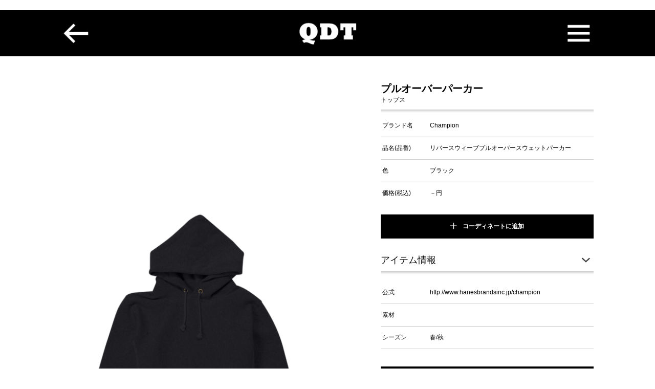

--- FILE ---
content_type: text/html; charset=UTF-8
request_url: http://qdt.jp/detail/796
body_size: 2736
content:
<!DOCTYPE html>
<html>
<head>
    
    
    
		
		
		

		
    

    <meta http-equiv="Content-Type" content="text/html; charset=UTF-8">
    <link rel="stylesheet" type="text/css" href="/css/main.css">
    <link rel="stylesheet" type="text/css" href="/css/detail.css">
    <link rel="stylesheet" href="//ajax.googleapis.com/ajax/libs/jqueryui/1.10.4/themes/smoothness/jquery-ui.css" />
    <script src="//ajax.googleapis.com/ajax/libs/jquery/1.11.0/jquery.min.js"></script>
    <script src="//ajax.googleapis.com/ajax/libs/jqueryui/1.10.4/jquery-ui.min.js"></script>
    <script src="https://cdnjs.cloudflare.com/ajax/libs/Swiper/4.4.6/js/swiper.min.js"></script>
    <script type="text/javascript" src="/js/detail.js"></script>
    <script type="text/javascript" src="/js/main.js"></script>
    <script>
    $(function () {
        // 選択したアイテムの全解除
        $('.all-removebtn').on('click touch', function(){
            var res = confirm("全てのアイテムを削除しますか？");
            if(res == true){
                window.location.href = "http://qdt.jp/main/top";
            }else{

            };
        });
        // main.html画面に戻る
        $('#back-button,.logo').on('click touch', function(){
             {
                window.location.href = "http://qdt.jp/main#item_796";
            }
                
        });
        $('.addbtn').on('click touch', function(){
            // 追加後メイン画面に戻る
            window.location.href = "http://qdt.jp/main/add/796#item_796";
        });
        $('.removebtn').on('click touch',function(){
            console.log("ok")
            window.location.href =  "http://qdt.jp/main/remove/796#item_796";
        });
        $('.tocomplete-btn').on('click touch', function(){
            console.log("ok")
            window.location.href = "http://qdt.jp/complete?top";
        });
    });
    </script>
        <title>【プルオーバーパーカー】 Champion リバースウィーブプルオーバースウェットパーカー | ベーシックな「及第点」のコーディネート。 | qdt.jp</title>
    <meta name="keywords" content="コーディネート,メンズ,メンズファッション,ベーシック,プルオーバーパーカー,Champion,リバースウィーブプルオーバースウェットパーカー,及第点,qdt" />
</head>
<body>
<div class="fixed">
    <div class="top"> 
        <div class="side_menu" id="side_menu">
            <div class="flowmenu">
                <div class="hamburger_button">
                    <img src="/image/icon/hamburger-menu.png">
                </div>
            </div>
            <div class="all-removebtn">
                <p>
                    選択したアイテムをすべて解除する
                </p>
            </div>
            <!--<div class="options">
                    <p>シーズンを絞る</p>
                </div>
                <div class="seasons">
                    <ul>
                        <li class="active">すべて</li>
                        <li>春・夏</li>
                        <li>秋・冬</li>
                    </ul>
            </div>-->
            <div class="options">
                <p>ガイド・ヘルプ</p>
            </div>
            <div class="about">
                <a href="https://qdtstyle.com/">
                    <p>QDTについて<span><img id="back-button" src="/image/icon/menu.png"></span></p>
                </a>
                <hr>
                <a href="https://qdtstyle.com/howto/">
                    <p>使い方<span><img id="back-button" src="/image/icon/menu.png"></p>
                </a>
                <hr>
                <a href="https://qdtstyle.com/faq/">
                    <p>よくあるご質問<span><img id="back-button" src="/image/icon/menu.png"></p>
                </a>
            </div>
        </div>
        <div class="header">
            <div class="back-button">
                <img id="back-button" src="/image/icon/yajirusi.png">
            </div>
            <div class="logo">
                <img src="/image/logo.png">
            </div>
            <div class="hamburger_button">
                <img src="/image/icon/hamburger-menu.png">
            </div>
        </div>
    </div>
</div>
<article id="article">
    <article class="image-container">
        <div class="image-subcontainer">
            <div class="item-image">
                <img id="main_img" src="/item_images/35-2.png"/>
                <!--<img id="main_img" src="/item_images/35-2_裏.png"/>-->
                <!--<img id="sub_img"  style="display: none;" src="/item_images/35-2_裏.png">-->
                <p>写真はイメージです。</p>
            </div>
        </div>
        <!--<div class="thumbnail">
            <img class="main_img" src="/item_images/35-2-thumb.png">
            <img class="sub_img" src="/item_images/35-2_裏-thumb.png">
        </div>-->
    </article>
    <article class="itemInfo-container">
        <div class="itemInfo-subcontainer">
            <div class="category">
                <h3>プルオーバーパーカー</h3>
                <p>トップス</p>
            </div>
            <hr>
            <table>
                <tr>
                    <td>ブランド名</td>
                    <td>Champion</td>
                </tr>
            </table>
            <hr class="solid">
            <table>
                <tr>
                    <td>品名(品番)</td>
                    <td>リバースウィーブプルオーバースウェットパーカー</td>
                </tr>
            </table>
            <hr class="solid">
            <table>
                <tr>
                    <td>色</td>
                    <td>ブラック</td>
                </tr>
            </table>
            <hr class="solid">
            <table>
                <tr>
                    <td>価格(税込)</td>
                    <td>－円</td>
                </tr>
            </table>
        </div>
                    <div class="addbtn">
                <p id="coordination-add">
                    &#9547;　コーディネートに追加
                </p>
            </div>
                <div class="itemInfo-subcontainer">
            <div class="item-information">
                <div class="info-title">
                    <h2>アイテム情報</h2>
                    <img id="arrow" src="/image/icon/open.png">
                    <img id="close" style="display: none;" src="/image/icon/close.png">
                </div>
                <hr>
                <div class="open">
                    <!--<p id="info" style="font-size: 12px;">
                        
                    </p>
                    <p id="info" style="font-size: 12px;">
                        こちらに商品説明が入ります。こちらに商品説明が入ります。
                        こちらに商品説明が入ります。こちらに商品説明が入ります。
                        こちらに商品説明が入ります。こちらに商品説明が入ります。
                        こちらに商品説明が入ります。こちらに商品説明が入ります。
                    </p>
                    <hr class="solid">-->
                    <table>
                        <tr>
                            <td>公式</td>
                            <td>http://www.hanesbrandsinc.jp/champion</td>
                        </tr>
                    </table>
                    <hr class="solid">
                    <table>
                        <tr>
                            <td>素材</td>
                            <td id="materials"></td>
                            <!--<td>本体：リネン48%・レーヨン47%・ポリウレタン5%，<br>リブ部分：コットン95%・ポリウレタン5%</td>-->
                        </tr>
                    </table>
                    <hr class="solid">
                    <table>
                        <tr>
                            <td>シーズン</td>
                            <td>春/秋</td>
                            <!--<td>本体：</td>-->
                        </tr>
                    </table>
                    <hr class="solid">          
                    <!--<table>
                        <tr>
                            <td>その他カラー</td>
                            <td class='thumb'>
                                                            <a href="http://qdt.jp/detail/795" style="text-decoration: none;">
                                    <div style="display: inline-table; width: 30%;">
                                        <img src="/item_images/35-1-thumb.png"><br><p>グレー</p>
                                    </div>
                                </a>
                                                            <a href="http://qdt.jp/detail/798" style="text-decoration: none;">
                                    <div style="display: inline-table; width: 30%;">
                                        <img src="/item_images/35-4-thumb.png"><br><p>オートミール</p>
                                    </div>
                                </a>
                                                            <a href="http://qdt.jp/detail/799" style="text-decoration: none;">
                                    <div style="display: inline-table; width: 30%;">
                                        <img src="/item_images/35-5-thumb.png"><br><p>ホワイト</p>
                                    </div>
                                </a>
                                                        </td>
                        </tr>
                    </table>
                    <hr class="solid">-->
                </div>
            </div>
        </div>   
        <div class="itemInfo-subcontainer">
            <!--<div class="item-information">
                <div class="info-title">
                    <h2>シーズン</h2>
                    <img id="arrow" src="/image/icon/open.png">
                    <img id="close" style="display: none;" src="/image/icon/close.png">
                </div>
                <hr>
                <div class="open">
                    <table>
                        <tr>
                            <td>シーズン</td>
                            <td>春/秋</td>
                            <td>本体：</td>
                        </tr>
                    </table>
                    <hr class="solid">
                </div>
            </div>-->
                        <!--<div class="itemInfo-subcontainer">
                <div class="item-information">
                    <div class="info-title">
                        <h2>タグ（関連記事）</h2>
                        <img id="arrow" src="/image/icon/open.png">
                        <img id="close" style="display: none;" src="/image/icon/close.png">
                    </div>
                    <hr>
                    <div class="open" style="display: inline-block; width: 100%;">
                        <div class="tags">
                                                    </div>
                    </div>
                </div>
            </div>--> 
        </div>
                    <div class="addbtn">
                <p id="coordination-add">
                    &#9547;　コーディネートに追加
                </p>
            </div>
            </article>
</article>
</body>
</html>

--- FILE ---
content_type: text/css
request_url: http://qdt.jp/css/main.css
body_size: 10367
content:

body{
    width: 100%;
    font-family: 'メイリオ', 'hiragino kaku Gothic Pro', sans-serif;
    margin: auto;
    padding: auto;
}
.top{
    text-align: center;
    width: 100%;
    margin: 0 auto;
    background-color:#000000;
}
.main {
    max-width: 1040px;
    width: 95%;
    margin: 0 auto;
    position: relative;
    overflow: hidden;
}
.header{
    position: relative;
    color: #fff;
    display: flex;
    justify-content: space-between;
    margin: 20px auto 0;
    width: 100%;
    max-width: 1040px;
    height: 90px;
}
.header:last-child{
    cursor: pointer;
    -webkit-user-select: none;
    -moz-user-select: none;
    -ms-user-select: none;
    user-select: none;
}
.back-button{
    position: absolute;
    top: 0;
    bottom: 0;
    left: 0;
    width: 58px;
    z-index: 2;
}

.logo {
    position: absolute;
    top: 0;
    bottom: 0;
    left: 0;
    right: 0;
    margin: auto;
    width: 115px;
    z-index: 1;
}
.back-button img, .logo img, .hamburger_button img{
    position: absolute;
    width: 100%;
    top: 0;
    left: 0;
    bottom: 0;
    margin:auto;
}
.hamburger_button {
    position: absolute;
    top: 0;
    bottom: 0;
    right: 0;
    width: 58px;
    z-index: 1;
}
.logo img{
    width: 100%;
    
}
.hamburger_button img{
    width: 100%;
}
.fixed {
    position: fixed;
    width: 100%;
    height: 110px;
    background: #fff;
    top: 0;
    left:  auto;
    right: auto;
    z-index: 10;
}
.fixed.open {
    height: 210px;
}
.menu, .sub_menu{
    text-align: center; 
    margin-left: auto;
    margin-right: auto;
    height: 50px;  
}
.menu {
    border-bottom: #bbb 1px solid;
    background: white;
    overflow: hidden;
    width: 100%;
}
.menu-container {
    width: 720px;
    margin: 0 auto;
    overflow: hidden;
}
.sub_menu {
    display: none;
}
.menu ul, .sub_menu ul{ 
    display: inline-flex;
    height: 48px;
    margin:  1px 0;
}
.sub_menu ul{
    display: inline-flex;
    height: 38px;
    margin:  5px 0;
}

.menu ul li {
    list-style-type: none;
    padding: 0 30px;
}
.sub_menu ul li{
    list-style-type: none;
    padding: 0 15px;
}
.menu ul li, {
    border-bottom: white 3px solid;
}

.menu ul li.active
{
    border-bottom: #1b95e0 3px solid;
    font-weight: bold;
}
.menu ul li p {
    margin:0;
    line-height: 50px;
}
.sub_menu ul li p{
    margin:0;
    line-height: 38px;
    font-size: 1.5vw;
}

.sub_menu ul li.active {
    background: #1b95e0;
    color: white;
    border-radius: 10px;
    font-weight: bold;
}
.sub_menu.open{
    height: 50px;
    display: block;
    -webkit-transition: .500s ease-in-out;
    -moz-transition: .500s ease-in-out;
    transition: .500s ease-in-out;
}
:link{
    text-decoration: none;
    color: #000000;
}

.content{
    width: 100%;
    overflow: hidden;
    margin: 180px auto 200px;
    max-width:1040px;
    z-index: 1;
}

.content.open{
    margin: 230px auto 200px;
}
.main-name{
    background-color: #000000;
    color: #fff;
    padding: 10px;
}
.category {
    width: 100%;
}
.sample{
    width: 100%;
    margin:0px;
}

.sample .item-container {
    display: inline-block;
    vertical-align: top;
    width: 15%;
    min-height: 235.5px;
    margin: 0 2% 3px 0;
}
.sample .item-container p{
    overflow: hidden;
    text-overflow: ellipsis;
    white-space: nowrap;
    width: calc(100% - 10px);
    margin: 10px;
} 
.sample .item-container img{
    width: 100%;
    margin:0px;
    
}
.sample .item-container .hidden-button,
.sample .item-container .visible-button {
    margin: auto;
    width: 100%;
    min-height: 235.5px;
    text-align: center;
    background: #b2b2b2;
}
.sample .item-container .hidden-button img,
.sample .item-container .visible-button img {
    position: absolute;
    top: 0;
    bottom: 0;
    left: 0;
    right: 0;
    width: 90%;
    margin: auto;
}

.items-container {
    width: 100%;
    margin: 0 auto;
}

.item-container {
    margin: 0 auto;
    position: relative;
}
.item-container p{
    font-size: 10px;
}
/* .items-container div:first-child {
    margin-left: 0;
}

.items-container div:nth-child(6n + 1){
    margin-left: 0;
} */

.items-container div:nth-child(6n){
    margin-right: 0;
}

#cover {
    position: absolute;
    top: 0;
    left: 0;
    background: #000000;
    width:100%;
    height: 100%;
    min-height: 235.5px;
    margin: 0;
    opacity: 0.3;
}

span.item {
    width: 100%;
    margin:0px;
}
.sample .coordination{
    background-color: cadetblue;
    width: 170px;
    height: 200px;
    text-align: center;
}
dl{
    margin:4px;
}

.footer{
    position: fixed;
    overflow: hidden;
    right: auto;
    left: auto;
    bottom: 0;
    width: 100%;
    height: 120px;
    background-color: #efefef;
    display: inline-flex;
    padding: 10px 0;
    -webkit-justify-content: center;
    justify-content: center;
    -webkit-align-items: center;
    align-items: center;
    box-shadow: 0 -3px 3px #bbb;
}
.footer img{
    width: calc(100% - 4px);
    margin: 0;
    border: 2px solid #bbb;
}
.footer a{
    width: 105px;
    margin: 5px 2% 0;
}
/*⇩アウター⇩*/
.naka_menu{
    max-width: 500px;
    text-align: center;
    margin-left: auto;
    margin-right:auto;
    
}
.naka_menu ul{
    margin:10px;
    text-align: center;
    display: flex;
    justify-content: space-between;
}
.naka_menu ul li{
    list-style-type: none;
    background-color: rgb(226, 226, 226);
    font-weight: bold;
    border-radius: 0.2em;
    padding:5px 15px 5px 15px;
}
.naka_menu ul li:hover{
    background-color: blue;
    color: #fff;
}
hr {
    width:100%;
    height: 10px;
    border: 0;
    margin: 0;
    box-shadow: 0 10px 5px -8px #bbb inset;
    z-index: 10;
}
hr.solid {
    width:100%;
    height: 1px;
    border: 0;
    margin: 0;
    z-index: 10;
  }

hr.up {
    box-shadow: 0 -10px 5px -8px #bbb;
  }

/*------完成ページ------*/

.coordination-text{
    text-align: center;
    background-color: aliceblue;
    padding:5px 0px 5px 0px;
    width: 1040px;
    margin-left: auto;
    margin-right: auto;
}
.item-image .kannsei{
    position:absolute;
    top:810px;
    left:500px;
}
/*------side hopup------*/

.side_menu{
    background-color: black;
    width: 40%;
    height: 100%;
    min-height: calc(100vh - 20px);
    color: #fff;
    position:absolute;
    top: 20px;
    right: -150%;
    z-index: 100;
    -webkit-transition: .500s ease-in-out;
    -moz-transition: .500s ease-in-out;
    transition: .500s ease-in-out;
}

.side_menu.slide{
    top: 20px;
    right: 0;
    -webkit-transition: .500s ease-in-out;
    -moz-transition: .500s ease-in-out;
    transition: .500s ease-in-out;
    overflow: scroll;
}

.flowmenu{
    position: relative;
    color: #fff;
    height: 90px;
    margin: 0 10px;
}
.release_btn{
    text-align: center;
    width: 90%;
    margin:20px auto 30px;
}
.release_btn p{
    font-weight: bold;
    font-size: 5vw;
    border: #fff 1px solid;
    padding: 10px 15px 10px 15px;
}
.options{
    background-color:#969696;
    color: black;
    width: 100%;
    line-height: 50px;
    font-size: 5vw;
    font-weight: 20px;
    text-align: left;
}
.options p{
    line-height: 50px;
    font-weight: bold;
    font-size: 22px;
    padding-left: 6%;
    margin: 0;
}
.seasons{
    max-width: 600px;
}
.seasons ul{
    display: inline-flex;
    margin: 30px 0;
    margin-left: auto;
    margin-right: auto;
    padding: 0;
    
}
.seasons ul li{
    margin: 0 10px;
    padding: 0.5vw 2vw;
    font-size: 2vw;
    list-style-type: none;
    border-radius: 1em;
    border: #fff 1px solid;
    font-weight: bold;
}
.seasons ul li.active{
    background: #1b95e0;
    border: #1b95e0 1px solid;
}
.about{
    text-align: left;
    line-height: 60px;
}
.about p{
    font-weight: bold;
    font-size: 20px;
    padding: 0 40px;
    margin: 0;
    color: white;
}

#materials {
    white-space:pre-wrap;
}

.about span{
 vertical-align: middle;
}
.about img{
    width: 10%;
    margin: 0 10px;
}
a{
    /* color: white; */
    text-decoration: none;
}
.all-removebtn{
    width: 95%;
    margin: 0 auto;
    color: #fff;
    text-align: center;
    font-weight: bold;
}
.all-removebtn p{
    margin: 30px auto;
    background-color: #000000;
    color: #fff;
    text-align: center;
    font-weight: bold;
    padding: 15px;
    margin: 20px auto;
    border: 1px solid white;
}
/*------コーディネート完了する hopup------*/
.modalArea {
    position: fixed;
    z-index: 10; /*サイトによってここの数値は調整 */
    top: 0;
    left: 0;
    width: 100%;
    height: 100%;
  }
  
  .modalBg {
    width: 100%;
    height: 100%;
  }
  
  .modalWrapper {
    align-content: center;
    position: absolute;
    width: 45%;
    max-height: 90%;
    top: 50%;
    left: 50%;
    transform:translate(-50%,-50%);
    max-width: 600px;
    padding: 10px 0;
    background-color: rgb(255, 255, 255, 0.9);
    box-shadow: 0 0 10px #bbb;
    overflow-y: auto;
  }
  .modalContents{
    width: 70%;
    margin: 20px auto;
  }
  .modalContents .finish{
    color: #fff;
    background: black;
    text-align: center;
    width: 100%;
    font-size: 2vw;
    padding: 10px 0;
    line-height: 40px;
    margin: 20px auto;
  }
  .modalContents .add{
    text-align: center;
    width: 100%;
    height: 20px;
    font-size: 1.6vw;
    position: relative;
  }
  
  .modalContents .add img{
    margin: auto 0;
    position: absolute;
    top: 0;
    bottom: 0;
    left: 1vw;
    width: 10%;
  }
  .modalContents .add p{
    line-height: 20px;
    font-size: 1.5vw;
    position: absolute;
    top: 0;
    left: 4.5vw;
    margin: auto;
  }
  .modalContents #continue-button{
    background-color: #fff;
    border: #000000 1px solid;
    text-align: center;
    width: 100%;
    font-size: 2vw;
    padding: 5px 0;
    margin: 5px auto;
    line-height: 40px;
  }
  .modalContents img {
    width: 100%;
  }
  
  .coords-img {
    position: relative;
  }
  .coords-img p{
    position: absolute;
    bottom: 0;
    right: 0;
    font-size: 1vw;
  }

  #top-img {
    position: relative;
    z-index: 1;
  }

  #bottom-img { 
    position: absolute;
    top: 0;
    left: 0;
    z-index: 0;
    width: 100%;
  }
  .closeModal {
    font-weight: bold;
    position: absolute;
    width: 8%;
    top: 5px;
    right: 10px;
    cursor: pointer;
  }
  .closeModal img{
    width: 100%;
  }
  
  


--- FILE ---
content_type: text/css
request_url: http://qdt.jp/css/detail.css
body_size: 3052
content:
#article{
    position: relative;
    width: 100%;
    max-width: 1040px;
    height: 100vh;
    margin: 150px auto;
}
/**********************/
/*  画像スペース（左側）　*/
/**********************/
.image-container{
    position: absolute;
    top: 0;
    left: 0;
    width: 55%;
    margin-right: 20px;
    display: inline-block;
}
.image-subcontainer{
    position: relative;
    width: 100%;
    margin: 0 20px 20px 0;
    display: inline-block;
}
.item-image img{
    position: relative;
    width: 100%;
}
.item-image p{
    position: absolute;
    bottom : 0;
    right: 5px;
    font-size: 1vw;
}
.info {
    padding: 5px;
}
.thumbnail{
    margin: 0 auto;
    width: 100%;
    text-align: center;
}
.thumbnail div{
    max-width: 15%;
    
}
.thumbnail img{
    display: inline-block;
    width: 20%;
    margin: 0 5px;
}
/**********************/
/*  アイテム詳細（右側）　*/
/**********************/
.itemInfo-container{
    position: absolute;
    top: 0;
    right: 0;
    width: 40%;
    display: inline-block;
    text-align: left;
}
.itemInfo-container .image {
    border: 2px solid #bbb;
    text-align: center;
}
.itemInfo-container img{
    width: 94%;
    padding: 3% 0;
    display: inline-block;
    vertical-align: middle;
}
.itemInfo-container h3{
    margin: 0;
    font-size: 20px;
}
.itemInfo-container p {
    margin: 0;
    font-size: 12px;
}
.category {
    margin: 10px 0;
}
table{
    font-size: 12px;
    margin: 10px 0;
}
td:first-child{
    width: 80px;
}
td:nth-child(2){
    padding-left: 10px;
}
.item-information{
    width: 100%;
    justify-content: space-between;
    margin-bottom: 30px;
}
.info-title {
    position: relative;
    width: 100%;
    margin: 10px 0;
}
.info-title h2{
    display: inline-block;
    margin: 0;
    font-size: 18px;
    font-weight: 400;
}
#arrow {
    position: absolute;
    width: 5%;
    top: 0;
    bottom: 0;
    right: 5px;
    margin: auto;
}
#close {
    position: absolute;
    width: 5%;
    top: 0;
    bottom: 0;
    right: 5px;
    margin: auto;
}
.thumb img{
  width: 100%;
}
.tags{
    margin: 5px 0 13px;
}
.tags li{
    margin: 5px;
    padding: 5px 10px;
    list-style-type: none;
    display: inline-table;
    border: #bbb 1px solid;
    border-radius: 5px;
    font-size: 1vw;
}

.button {
    margin: 30px 0;
}
#coordination-add{
    margin: 30px auto;
    background-color: #000000;
    color: #fff;
    text-align: center;
    font-weight: bold;
    padding: 15px;
}
.removebtn{
    margin: 30px auto;
    background-color: #000000;
    color: #fff;
    text-align: center;
    font-weight: bold;
    padding: 15px;
    margin: 20px auto;
}
p.removebtn{
    margin: 30px auto;
}
.tocomplete-btn{
    margin: 30px auto;
    background-color: #000000;
    color: #fff;
    text-align: center;
    font-weight: bold;
    padding: 15px;
    margin: 20px auto;
}
p.tocomplete-btn{
    margin: 30px auto;
}
.open {
    width: 100%;
    font-size: 0;
    display: inline-block;
    margin-top: 10px;
}
p#info{
    width: 100%;
    
}
  



--- FILE ---
content_type: application/javascript
request_url: http://qdt.jp/js/main.js
body_size: 6424
content:
$(function() {

    //ハンバーガーメニューの開閉
    $('.hamburger_button').click(function(){
        $("div.side_menu").toggleClass('slide');
        console.log("ok")
    });

    var className = "";

    //全アイテム表示
    function showAllGenreItems(element) {
        if($(element).hasClass("all-genre")){  
            $('div.content > div').siblings().each(function(index, element){ 
                    $(this).css('display', 'block');
            });
        }
    };
    //カテゴリーメニューopen時のスタイル当て
    function setOpenStyle(element) {
        if($(element).hasClass("all-genre")){ 
            console.log("閉じる",element)
            $("div.sub_menu.open").removeClass("open");
            $("div.content.open").removeClass("open");
            $("div.fixed.open").removeClass("open");
        }else if(!$('div.sub_menu').hasClass("open")){
            console.log("開ける",$(element).hasClass("open"))
            $("div.sub_menu").toggleClass('open');
            $("div.content").toggleClass('open');
            $("div.fixed").toggleClass('open');
        } 
    };
    //ジャンルに応じたカテゴリー名表示
    function showCategoryName(genreId, element_) {
        console.log("korkore")
        if($(element_).hasClass('active')){ return }
        $('div.sub_menu ul > li:first').siblings().each(function(index, element){

            console.log($(element_).hasClass('active'))   
            if($(element).hasClass(genreId)){
                $(this).css('display', 'table-cell');
            }else {
                $(this).css('display', 'none');
            }
        }); 
        $('div.sub_menu ul').show("slide", { direction: "right" }, 1000);
    };
    //ジャンルに応じたカテゴリー属するアイテムの表示
    function showGenreItems(genreId, element_) {
        console.log("yobarete")
        if($(element_).hasClass('active')){ return }
        $('div.content > div').siblings().each(function(index, element){ 
            if($(element).hasClass(genreId)){
                $(this).css('display', 'block');
                console.log($(this).attr('class'));
            }else {
                $(this).css('display', 'none');
            }
        });
    };

    //ジャンル選択時の処理
    function genreOnClick() {
        //ジャンルIdを含むクラス名を取得
        var genreId = $(this).data("genre-id");

        $('body,html').animate({scrollTop:0},100);

        showCategoryName(genreId, this);
        showGenreItems(genreId, this);
        //activeクラスが付いていたら外す
        $("div.menu li.active").removeClass("active");
        resetCategoryName();
        showAllGenreItems(this);
    
        
        $(this).toggleClass('active');
        setOpenStyle(this)
    }
    $('div.menu li').click(genreOnClick);

    //ジャンルに属する全アイテム表示
    function showAllCategoryItems(element_) {
        var genreId = '';
        console.log(element_)
        if($(element_).hasClass("all-category")){
            $('div.menu ul > li').siblings().each(function(index, element){
                
                if($(element).hasClass('active')){
                    console.log(element)
                    genreId = $(this).data("genre-id");
                    console.log(genreId)
                }
            });

            $('div.content > div').siblings().each(function(index, element){
                console.log(element)
                if($(element).hasClass(genreId)){
                    console.log(element)
                    $(this).css('display', 'block');
                }else {
                    console.log(element)
                    $(this).css('display', 'none');
                }
            });
        };
    };

    //カテゴリーに属するアイテムの表示
    function showCategoryItems(categoryId, element_) {
        if($(element_).hasClass('active')){ return }

        $('div.content > div').siblings().each(function(index, element){ 
            if($(element).hasClass(categoryId)){
                $(this).css('display', 'block');
            }else {
                $(this).css('display', 'none');
            }
        });
    };

    function resetCategoryName() {
        $('div.sub_menu ul > li').siblings().each(function(index, element){
            $(element).removeClass("active");
            //  console.log(element)
        });
        
        $(".all-category").toggleClass('active');
        console.log($('.all-category').attr('class'))
    };

    //カテゴリーメニューの選択時ハイライト
    $('div.sub_menu li').click(function(){
        console.log("sub")
        //カテゴリーIdを含むクラス名を取得
        var categoryId = $(this).data("category-id");

        $('body,html').animate({scrollTop:0},100);
        
        showCategoryItems(categoryId, this)

        $("div.sub_menu li.active").removeClass("active");
        showAllCategoryItems(this)
        $(this).toggleClass('active');
    });

    //カテゴリーメニューの選択時ハイライト
    $('div.seasons li').click(function(){
        console.log("sub")
        //カテゴリーIdを含むクラス名を取得
        $("div.seasons li").removeClass("active");
        $(this).toggleClass('active');
    });
    
    //モーダル
    // $('#openModal').click(function () {
    //     console.log("are")
    //     $('#modalArea').fadeIn();
    // });
    // $('#closeModal , #modalBg').click(function () {
    //    console.log("are")
    //     $('#modalArea').fadeOut();
    // });
    $('#continue-button').click(function () {
        console.log("are")
        $('#modalArea').fadeOut();
    });

    $('div.menu li').click(genreOnClick);

    function initMenuSwiper() {
        window.swiper = new Swiper('.menu-container', {
            loop: true,
            centeredSlides: true,
            slideToClickedSlide: true,
            slidesPerView: 5,
            loopAdditionalSlides: 5,
            //spaceBetween: 30,
            setWrapperSize: true,
            on: {
                slideChange: function() {
                    var listElem = this.el.querySelector('[data-swiper-slide-index="'+this.realIndex+'"]');
                    genreOnClick.apply(listElem);
                }
            },
        });
    }
    initMenuSwiper();
});

--- FILE ---
content_type: application/javascript
request_url: http://qdt.jp/js/detail.js
body_size: 1081
content:
$(function() {
    //サムネイルクリック時の画像切り替え（PC版用）
    $('.thumbnail img').click(function () {
        var className = "#" + $(this).attr("class")
       console.log(className)
       if(className == '#main_img'){
            $(className).css('display', 'inline-block');
            $('#sub_img').css('display', 'none');
       }else {
            $(className).css('display', 'inline-block');
            $('#main_img').css('display', 'none');
       }
        
    });
    //アイテム情報欄の開閉
    $('.info-title img').click(function () {
        var className = "#" + $(this).attr("id")
       console.log(className)
       if(className == '#arrow'){
            $(this).next().css('display', 'inline-block');
            $(this).css('display', 'none');
            $(this).parent("div").next().next().slideToggle('fast');
       }else {
            $(this).prev().css('display', 'inline-block');
            $(this).css('display', 'none');
            $(this).parent("div").next().next().slideToggle('fast');
       } 
    });
});